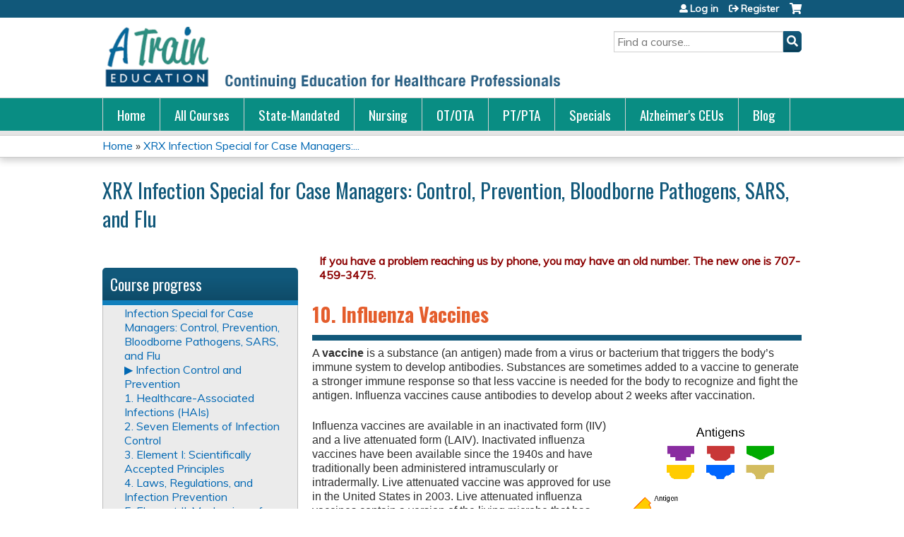

--- FILE ---
content_type: text/html; charset=utf-8
request_url: https://www.atrainceu.com/content/10-influenza-vaccines-2
body_size: 16979
content:
<!DOCTYPE html>
<!--[if IEMobile 7]><html class="iem7"  lang="en" dir="ltr"><![endif]-->
<!--[if lte IE 6]><html class="lt-ie10 lt-ie9 lt-ie8 lt-ie7"  lang="en" dir="ltr"><![endif]-->
<!--[if (IE 7)&(!IEMobile)]><html class="lt-ie10 lt-ie9 lt-ie8"  lang="en" dir="ltr"><![endif]-->
<!--[if IE 8]><html class="lt-ie10 lt-ie9"  lang="en" dir="ltr"><![endif]-->
<!--[if IE 9]><html class="lt-ie10"  lang="en" dir="ltr"><![endif]-->
<!--[if (gte IE 10)|(gt IEMobile 7)]><!--><html  lang="en" dir="ltr" prefix="content: http://purl.org/rss/1.0/modules/content/ dc: http://purl.org/dc/terms/ foaf: http://xmlns.com/foaf/0.1/ og: http://ogp.me/ns# rdfs: http://www.w3.org/2000/01/rdf-schema# sioc: http://rdfs.org/sioc/ns# sioct: http://rdfs.org/sioc/types# skos: http://www.w3.org/2004/02/skos/core# xsd: http://www.w3.org/2001/XMLSchema#"><!--<![endif]-->

<head>
  <!--[if IE]><![endif]-->
<meta charset="utf-8" />
<link rel="prev" href="/content/9-infection-control-and-prevention-2" />
<link rel="up" href="/content/infection-special-case-managers" />
<link rel="next" href="/content/11-makeup-influenza-vaccine-2019-2020-season-0" />
<link rel="shortcut icon" href="https://www.atrainceu.com/sites/default/files/favicon.ico" type="image/vnd.microsoft.icon" />
<meta name="description" content="A vaccine is a substance (an antigen) made from a virus or bacterium that triggers the body’s immune system to develop antibodies. Substances are sometimes added to a vaccine to generate a stronger immune response so that less vaccine is needed for the body to recognize and fight the antigen. Influenza vaccines cause antibodies to develop about 2 weeks after vaccination." />
<meta name="generator" content="Drupal 7 (https://www.drupal.org)" />
<link rel="canonical" href="https://www.atrainceu.com/content/10-influenza-vaccines-2" />
<link rel="shortlink" href="https://www.atrainceu.com/node/4155" />
  <title>10. Influenza Vaccines | ATrain Education</title>

      <meta name="MobileOptimized" content="width">
    <meta name="HandheldFriendly" content="true">
    <meta name="viewport" content="width=device-width">
  
  <link type="text/css" rel="stylesheet" href="https://www.atrainceu.com/sites/default/files/css/css_kShW4RPmRstZ3SpIC-ZvVGNFVAi0WEMuCnI0ZkYIaFw.css" media="all" />
<link type="text/css" rel="stylesheet" href="https://www.atrainceu.com/sites/default/files/css/css_NXti8f1KG_3PtT4IIc0U3jDor0MbcpVCy5HvGkHBurk.css" media="screen" />
<link type="text/css" rel="stylesheet" href="https://www.atrainceu.com/sites/default/files/css/css_tGTNtRAsNJmcVz4r7F6YCijbrQGDbBmziHSrRd1Stqc.css" media="all" />
<link type="text/css" rel="stylesheet" href="https://www.atrainceu.com/sites/default/files/css/css_ENac2fNOQgPjDteJH2Ht52IVGj9S9sUGAZ1eW927zqg.css" media="all" />
<link type="text/css" rel="stylesheet" href="https://www.atrainceu.com/sites/default/files/css/css_jENQOQqZCRFGZK__DTefxYiXR2RUf03k1ugj3_Vg7vk.css" media="all" />
<link type="text/css" rel="stylesheet" href="//netdna.bootstrapcdn.com/font-awesome/4.0.3/css/font-awesome.min.css" media="all" />
<link type="text/css" rel="stylesheet" href="https://www.atrainceu.com/sites/default/files/css/css_CkqKQB0dAoWpqkKvrtt2wKc3f1W2hnSKkk5Xf48rj_w.css" media="all" />
<link type="text/css" rel="stylesheet" href="https://www.atrainceu.com/sites/default/files/css/css_bxXpiLBPYIN94CVmi-0nKkweBjiYPPTsH_WorZjL_P8.css" media="all" />
<link type="text/css" rel="stylesheet" href="https://www.atrainceu.com/sites/default/files/css/css_0oyFFrbKIm0udMwbrpq1jIZqsKJCWpBl1g6tMBqwuZQ.css" media="print" />
<link type="text/css" rel="stylesheet" href="//fonts.googleapis.com/css?family=Muli:italic,regular|Oswald:300,700,regular&amp;subset=latin" media="all" />
<link type="text/css" rel="stylesheet" href="https://www.atrainceu.com/sites/default/files/cpn/global.css?t8yb79" media="all" />
  <script src="/sites/all/modules/contrib/jquery_update/replace/jquery/1.12/jquery.min.js?v=1.12.4"></script>
<script>jQuery.migrateMute=true;jQuery.migrateTrace=false;</script>
<script src="/sites/all/modules/contrib/jquery_update/replace/jquery-migrate/1/jquery-migrate.min.js?v=1"></script>
<script src="/misc/jquery-extend-3.4.0.js?v=1.12.4"></script>
<script src="/misc/jquery-html-prefilter-3.5.0-backport.js?v=1.12.4"></script>
<script src="/misc/jquery.once.js?v=1.2"></script>
<script src="/misc/drupal.js?t8yb79"></script>
<script>jQuery.extend(Drupal.settings, {"basePath":"\/","pathPrefix":"","setHasJsCookie":0,"ajaxPageState":{"theme":"ce","theme_token":"XJwqsHl0mlShgT6zn5p5QEPIEuqdt_BsJh5VTN825J8","jquery_version":"1.12","js":{"sites\/all\/modules\/contrib\/jquery_update\/replace\/jquery\/1.12\/jquery.min.js":1,"sites\/all\/modules\/contrib\/jquery_update\/replace\/jquery-migrate\/1\/jquery-migrate.min.js":1,"misc\/jquery-extend-3.4.0.js":1,"misc\/jquery-html-prefilter-3.5.0-backport.js":1,"misc\/jquery.once.js":1,"misc\/drupal.js":1,"sites\/all\/modules\/contrib\/tipsy\/javascripts\/jquery.tipsy.js":1,"sites\/all\/modules\/contrib\/tipsy\/javascripts\/tipsy.js":1,"sites\/all\/modules\/contrib\/jquery_update\/replace\/ui\/ui\/minified\/jquery.ui.core.min.js":1,"sites\/all\/modules\/contrib\/jquery_update\/replace\/ui\/ui\/minified\/jquery.ui.widget.min.js":1,"sites\/all\/modules\/contrib\/jquery_update\/replace\/ui\/external\/jquery.cookie.js":1,"sites\/all\/modules\/contrib\/jquery_update\/replace\/ui\/ui\/minified\/jquery.ui.button.min.js":1,"sites\/all\/modules\/contrib\/jquery_update\/replace\/ui\/ui\/minified\/jquery.ui.mouse.min.js":1,"sites\/all\/modules\/contrib\/jquery_update\/replace\/ui\/ui\/minified\/jquery.ui.draggable.min.js":1,"sites\/all\/modules\/contrib\/jquery_update\/replace\/ui\/ui\/minified\/jquery.ui.position.min.js":1,"misc\/ui\/jquery.ui.position-1.13.0-backport.js":1,"sites\/all\/modules\/contrib\/jquery_update\/replace\/ui\/ui\/minified\/jquery.ui.resizable.min.js":1,"sites\/all\/modules\/contrib\/jquery_update\/replace\/ui\/ui\/minified\/jquery.ui.dialog.min.js":1,"misc\/ui\/jquery.ui.dialog-1.13.0-backport.js":1,"misc\/form-single-submit.js":1,"misc\/ajax.js":1,"sites\/all\/modules\/contrib\/jquery_update\/js\/jquery_update.js":1,"sites\/all\/modules\/custom\/calendar_plus\/js\/jquery.equalheights.js":1,"sites\/all\/modules\/features\/ethosce_admin\/ethosce-admin.js":1,"sites\/all\/modules\/features\/ethosce_bi\/ethosce_bi.js":1,"sites\/all\/modules\/features\/ethosce_site\/ethosce_site.js":1,"sites\/all\/modules\/features\/ethosce_slideshow\/js\/ethosce_slideshow.js":1,"sites\/all\/modules\/custom\/upload_progress\/js\/upload_progress.js":1,"sites\/all\/modules\/contrib\/pdm\/pdm.js":1,"sites\/all\/modules\/features\/ethosce_courses\/js\/vertical_steps.js":1,"sites\/all\/modules\/features\/ethosce_courses\/js\/ethosce_courses.js":1,"sites\/all\/modules\/contrib\/google_analytics\/googleanalytics.js":1,"https:\/\/www.googletagmanager.com\/gtag\/js?id=UA-5378469-1":1,"misc\/progress.js":1,"sites\/all\/modules\/contrib\/course\/js\/nav.js":1,"https:\/\/kit.fontawesome.com\/a38c5c05f8.js":1,"sites\/all\/modules\/contrib\/mmenu\/js\/mmenu.js":1,"sites\/all\/libraries\/mmenu\/hammer\/hammer.js":1,"sites\/all\/libraries\/mmenu\/jquery.hammer\/jquery.hammer.js":1,"sites\/all\/libraries\/mmenu\/main\/src\/js\/jquery.mmenu.min.all.js":1,"sites\/all\/themes\/ce\/js\/ce.js":1,"public:\/\/cpn\/global.js":1},"css":{"modules\/system\/system.base.css":1,"modules\/system\/system.menus.css":1,"modules\/system\/system.messages.css":1,"modules\/system\/system.theme.css":1,"sites\/all\/modules\/contrib\/tipsy\/stylesheets\/tipsy.css":1,"misc\/ui\/jquery.ui.core.css":1,"misc\/ui\/jquery.ui.theme.css":1,"misc\/ui\/jquery.ui.button.css":1,"misc\/ui\/jquery.ui.resizable.css":1,"misc\/ui\/jquery.ui.dialog.css":1,"modules\/book\/book.css":1,"sites\/all\/modules\/contrib\/calendar\/css\/calendar_multiday.css":1,"sites\/all\/modules\/custom\/calendar_plus\/css\/calendar_plus.css":1,"modules\/comment\/comment.css":1,"sites\/all\/modules\/features\/ethosce_admin\/ethosce-admin.css":1,"sites\/all\/modules\/features\/ethosce_bi\/ethosce_bi.css":1,"sites\/all\/modules\/features\/ethosce_warpwire\/ethosce_warpwire.css":1,"modules\/field\/theme\/field.css":1,"modules\/node\/node.css":1,"modules\/poll\/poll.css":1,"sites\/all\/modules\/contrib\/quiz\/quiz.css":1,"sites\/all\/modules\/contrib\/ubercart\/uc_order\/uc_order.css":1,"sites\/all\/modules\/contrib\/ubercart\/uc_product\/uc_product.css":1,"sites\/all\/modules\/contrib\/ubercart\/uc_store\/uc_store.css":1,"modules\/user\/user.css":1,"sites\/all\/modules\/contrib\/views\/css\/views.css":1,"sites\/all\/modules\/contrib\/media\/modules\/media_wysiwyg\/css\/media_wysiwyg.base.css":1,"sites\/all\/modules\/contrib\/ctools\/css\/ctools.css":1,"\/\/netdna.bootstrapcdn.com\/font-awesome\/4.0.3\/css\/font-awesome.min.css":1,"sites\/all\/modules\/contrib\/panels\/css\/panels.css":1,"sites\/all\/modules\/contrib\/pdm\/pdm.css":1,"sites\/all\/modules\/contrib\/views_tooltip\/views_tooltip.css":1,"sites\/all\/modules\/contrib\/course\/css\/nav.css":1,"sites\/all\/modules\/contrib\/navbar_extras\/modules\/navbar_shiny\/css\/navbar_shiny.css":1,"sites\/all\/libraries\/mmenu\/main\/src\/css\/jquery.mmenu.all.css":1,"sites\/all\/libraries\/mmenu\/icomoon\/icomoon.css":1,"sites\/all\/modules\/contrib\/mmenu\/themes\/mm-basic\/styles\/mm-basic.css":1,"sites\/all\/themes\/ethosce_base\/system.menus.css":1,"sites\/all\/themes\/ethosce_base\/css\/normalize.css":1,"sites\/all\/themes\/ethosce_base\/css\/wireframes.css":1,"sites\/all\/themes\/ethosce_base\/css\/layouts\/responsive-sidebars.css":1,"sites\/all\/themes\/ethosce_base\/css\/page-backgrounds.css":1,"sites\/all\/themes\/ethosce_base\/css\/tabs.css":1,"sites\/all\/themes\/ethosce_base\/css\/pages.css":1,"sites\/all\/themes\/ethosce_base\/css\/blocks.css":1,"sites\/all\/themes\/ethosce_base\/css\/navigation.css":1,"sites\/all\/themes\/ethosce_base\/css\/views-styles.css":1,"sites\/all\/themes\/ethosce_base\/css\/nodes.css":1,"sites\/all\/themes\/ethosce_base\/css\/comments.css":1,"sites\/all\/themes\/ethosce_base\/css\/forms.css":1,"sites\/all\/themes\/ethosce_base\/css\/fields.css":1,"sites\/all\/themes\/ethosce_base\/css\/print.css":1,"sites\/all\/themes\/ce\/css\/ce.css":1,"sites\/all\/themes\/ce\/css\/ce-media-queries.css":1,"sites\/all\/themes\/ce\/css\/ce-print.css":1,"\/\/fonts.googleapis.com\/css?family=Muli:italic,regular|Oswald:300,700,regular\u0026subset=latin":1,"cpn_global":1}},"uid":0,"warpwire":{"warpwire_url":"https:\/\/e1fd7b9f1869.warpwire.com\/","warpwire_module_path":"sites\/all\/modules\/custom\/warpwire","warpwire_share_default":1,"warpwire_title_default":1,"warpwire_autoplay_default":0,"warpwire_cc_load_policy_default":0,"warpwire_secure_portal_default":1},"tipsy":{"custom_selectors":[{"selector":".tipsy","options":{"fade":1,"gravity":"w","delayIn":0,"delayOut":0,"trigger":"hover","opacity":"0.8","offset":0,"html":0,"tooltip_content":{"source":"attribute","selector":"title"}}},{"selector":".views-tooltip","options":{"fade":1,"gravity":"autoNS","delayIn":0,"delayOut":0,"trigger":"hover","opacity":"0.8","offset":0,"html":1,"tooltip_content":{"source":"attribute","selector":"tooltip-content"}}}]},"mmenu":{"mmenu_left":{"enabled":"1","title":"Left menu","name":"mmenu_left","blocks":[{"module_delta":"ethosce_search|ethosce_search","menu_parameters":{"min_depth":"1"},"title":"\u003Cnone\u003E","collapsed":"0","wrap":"1","module":"ethosce_search","delta":"ethosce_search"},{"module_delta":"system|main-menu","menu_parameters":{"min_depth":"1"},"title":"\u003Cnone\u003E","collapsed":"0","wrap":"1","module":"system","delta":"main-menu"},{"module_delta":"local_tasks_blocks|menu_local_tasks","menu_parameters":{"min_depth":"1"},"title":"\u003Cnone\u003E","collapsed":"0","wrap":"1","module":"local_tasks_blocks","delta":"menu_local_tasks"}],"options":{"classes":"mm-basic","effects":[],"slidingSubmenus":true,"clickOpen":{"open":true,"selector":"#ethosce-mmenu-toggle"},"counters":{"add":true,"update":true},"dragOpen":{"open":true,"pageNode":"body","threshold":100,"maxStartPos":50},"footer":{"add":false,"content":"","title":"Copyright \u00a92017","update":true},"header":{"add":false,"content":"","title":"Site-Install","update":true},"labels":{"collapse":false},"offCanvas":{"enabled":true,"modal":false,"moveBackground":true,"position":"left","zposition":"front"},"searchfield":{"add":false,"addTo":"menu","search":false,"placeholder":"Search","noResults":"No results found.","showLinksOnly":true}},"configurations":{"clone":false,"preventTabbing":false,"panelNodetype":"div, ul, ol","transitionDuration":400,"classNames":{"label":"Label","panel":"Panel","selected":"Selected","buttonbars":{"buttonbar":"anchors"},"counters":{"counter":"Counter"},"fixedElements":{"fixedTop":"FixedTop","fixedBottom":"FixedBottom"},"footer":{"panelFooter":"Footer"},"header":{"panelHeader":"Header","panelNext":"Next","panelPrev":"Prev"},"labels":{"collapsed":"Collapsed"},"toggles":{"toggle":"Toggle","check":"Check"}},"dragOpen":{"width":{"perc":0.8,"min":140,"max":440},"height":{"perc":0.8,"min":140,"max":880}},"offCanvas":{"menuInjectMethod":"prepend","menuWrapperSelector":"body","pageNodetype":"div","pageSelector":"body \u003E div"}},"custom":[],"position":"left"}},"googleanalytics":{"account":["UA-5378469-1"],"trackOutbound":1,"trackMailto":1,"trackDownload":1,"trackDownloadExtensions":"7z|aac|arc|arj|asf|asx|avi|bin|csv|doc(x|m)?|dot(x|m)?|exe|flv|gif|gz|gzip|hqx|jar|jpe?g|js|mp(2|3|4|e?g)|mov(ie)?|msi|msp|pdf|phps|png|ppt(x|m)?|pot(x|m)?|pps(x|m)?|ppam|sld(x|m)?|thmx|qtm?|ra(m|r)?|sea|sit|tar|tgz|torrent|txt|wav|wma|wmv|wpd|xls(x|m|b)?|xlt(x|m)|xlam|xml|z|zip"},"currentPath":"node\/4155","currentPathIsAdmin":false,"urlIsAjaxTrusted":{"\/search":true}});</script>
<script src="/sites/all/modules/contrib/tipsy/javascripts/jquery.tipsy.js?v=0.1.7"></script>
<script src="/sites/all/modules/contrib/tipsy/javascripts/tipsy.js?v=0.1.7"></script>
<script src="/sites/all/modules/contrib/jquery_update/replace/ui/ui/minified/jquery.ui.core.min.js?v=1.10.2"></script>
<script src="/sites/all/modules/contrib/jquery_update/replace/ui/ui/minified/jquery.ui.widget.min.js?v=1.10.2"></script>
<script src="/sites/all/modules/contrib/jquery_update/replace/ui/external/jquery.cookie.js?v=67fb34f6a866c40d0570"></script>
<script src="/sites/all/modules/contrib/jquery_update/replace/ui/ui/minified/jquery.ui.button.min.js?v=1.10.2"></script>
<script src="/sites/all/modules/contrib/jquery_update/replace/ui/ui/minified/jquery.ui.mouse.min.js?v=1.10.2"></script>
<script src="/sites/all/modules/contrib/jquery_update/replace/ui/ui/minified/jquery.ui.draggable.min.js?v=1.10.2"></script>
<script src="/sites/all/modules/contrib/jquery_update/replace/ui/ui/minified/jquery.ui.position.min.js?v=1.10.2"></script>
<script src="/misc/ui/jquery.ui.position-1.13.0-backport.js?v=1.10.2"></script>
<script src="/sites/all/modules/contrib/jquery_update/replace/ui/ui/minified/jquery.ui.resizable.min.js?v=1.10.2"></script>
<script src="/sites/all/modules/contrib/jquery_update/replace/ui/ui/minified/jquery.ui.dialog.min.js?v=1.10.2"></script>
<script src="/misc/ui/jquery.ui.dialog-1.13.0-backport.js?v=1.10.2"></script>
<script src="/misc/form-single-submit.js?v=7.102.1"></script>
<script src="/misc/ajax.js?v=7.102.1"></script>
<script src="/sites/all/modules/contrib/jquery_update/js/jquery_update.js?v=0.0.1"></script>
<script src="/sites/all/modules/custom/calendar_plus/js/jquery.equalheights.js?t8yb79"></script>
<script src="/sites/all/modules/features/ethosce_admin/ethosce-admin.js?t8yb79"></script>
<script src="/sites/all/modules/features/ethosce_bi/ethosce_bi.js?t8yb79"></script>
<script src="/sites/all/modules/features/ethosce_site/ethosce_site.js?t8yb79"></script>
<script src="/sites/all/modules/features/ethosce_slideshow/js/ethosce_slideshow.js?t8yb79"></script>
<script src="/sites/all/modules/custom/upload_progress/js/upload_progress.js?t8yb79"></script>
<script src="/sites/all/modules/contrib/pdm/pdm.js?t8yb79"></script>
<script src="/sites/all/modules/features/ethosce_courses/js/vertical_steps.js?t8yb79"></script>
<script src="/sites/all/modules/features/ethosce_courses/js/ethosce_courses.js?t8yb79"></script>
<script src="/sites/all/modules/contrib/google_analytics/googleanalytics.js?t8yb79"></script>
<script async="async" src="https://www.googletagmanager.com/gtag/js?id=UA-5378469-1"></script>
<script>window.dataLayer = window.dataLayer || [];function gtag(){dataLayer.push(arguments)};gtag("js", new Date());gtag("config", "UA-5378469-1", {"groups":"default","anonymize_ip":true});</script>
<script src="/misc/progress.js?v=7.102.1"></script>
<script src="/sites/all/modules/contrib/course/js/nav.js?t8yb79"></script>
<script src="https://kit.fontawesome.com/a38c5c05f8.js"></script>
<script src="/sites/all/modules/contrib/mmenu/js/mmenu.js?t8yb79"></script>
<script src="/sites/all/libraries/mmenu/hammer/hammer.js?t8yb79"></script>
<script src="/sites/all/libraries/mmenu/jquery.hammer/jquery.hammer.js?t8yb79"></script>
<script src="/sites/all/libraries/mmenu/main/src/js/jquery.mmenu.min.all.js?t8yb79"></script>
<script src="/sites/all/themes/ce/js/ce.js?t8yb79"></script>
<script src="/sites/default/files/cpn/global.js?t8yb79"></script>
      <!--[if lt IE 9]>
    <script src="/sites/all/themes/zen/js/html5-respond.js"></script>
    <![endif]-->
  </head>
<body class="html not-front not-logged-in page-node page-node- page-node-4155 node-type-book section-content title-length-small title-length-35 not-homepage  no-tabs no-course-image  course-4109 course-enduring one-sidebar sidebar-first course-sidebar no-search-sidebar no-og-context no-uc-cart not-admin-theme user-non-sso" >
  <div id="wrapper">
    <div id="page-wrapper">
              <p id="skip-link">
          <a href="#main-content" class="element-invisible element-focusable">Jump to content</a>
        </p>
                  
<div id="header-wrapper">
  <header id="header">
    <div id="header-inner" class="clearfix">
              <a href="/" title="Home" rel="home" id="logo"><img src="https://www.atrainceu.com/sites/default/files/atrain-logo-with-tagline.png" alt="Home" /></a>
      
              <div id="name-and-slogan">
                      <h1 id="site-name">
              <a href="/" title="Home" rel="home"><span>ATrain Education</span></a>
            </h1>
          
                  </div><!-- /#name-and-slogan -->
            <div id="header-right">
          <div class="header__region region region-header">
    <div id="block-ethosce-search-ethosce-search" class="block block-ethosce-search first odd">

    
  <div class="content">
    <form action="/search" method="post" id="ethosce-search-form" accept-charset="UTF-8"><div><div class="container-inline form-wrapper" id="edit-ethosce-search"><div class="form-item form-type-textfield form-item-text">
  <div class="field-label"><label  class="element-invisible" for="edit-text">Search</label> </div>
 <input placeholder="Find a course..." type="text" id="edit-text" name="text" value="" size="20" maxlength="128" class="form-text" />
</div>
<input type="submit" id="edit-submit" name="op" value="Search" class="form-submit" /></div><input type="hidden" name="form_build_id" value="form-N5BElG7BfvPefl4ONyGVN9kQ2lyX-ol1M7HpITbf-o0" />
<input type="hidden" name="form_id" value="ethosce_search_form" />
</div></form>  </div>
</div>
<div id="ethosce-user-links-wrapper" class="clearfix">
  <div id="ethosce-mmenu-toggle">Open menu</div>  <div id="uc-cart-link"><a href="/user/login?destination=node/4155" class="no-items" data-count="0"><span>Cart</span></a></div>  <div id="block-system-user-menu" class="block block-system block-menu last even" role="navigation">
    <div class="content">
      <ul class="menu"><li class="menu__item is-leaf first leaf"><a href="/user/login?destination=node/4155" class="menu__link">Log in</a></li>
<li class="menu__item is-leaf last leaf"><a href="/user/register?destination=node/4155" class="menu__link">Register</a></li>
</ul>    </div>
  </div>
  </div>
  </div>
      </div>
    </div><!--/#header-inner-->
  </header>

  <div id="navigation-outer">
    <div id="navigation">
      <div id="topnav-inner">
                  <nav id="main-menu">
            <ul class="menu"><li class="menu__item is-leaf first leaf"><a href="/" title="Continuing education, continuing competency, and professional development courses for healthcare professionals." class="menu__link">Home</a></li>
<li class="menu__item is-leaf leaf"><a href="/content/all-ceu-courses-atrain-education" title="List of all continuing education and continuing competency courses available on the ATrain Education website." class="menu__link">All Courses</a></li>
<li class="menu__item is-leaf leaf"><a href="/content/state-mandated-courses-atrain-education" title="State required courses approved or accredited by individual state agencies." class="menu__link">State-Mandated</a></li>
<li class="menu__item is-leaf leaf"><a href="/content/nursing-ceu-courses-atrain-education" title="Accredited/approved CEU courses from ATrain Education for nurses, nurse practitioners, and other nursing professionals throughout the United States," class="menu__link">Nursing</a></li>
<li class="menu__item is-leaf leaf"><a href="/content/occupational-therapy-and-occupational-therapy-assistant-ceu-courses-atrain-education" title="AOTA approved CEU / professional development courses from ATrain Education for Occupational Therapists and Certified Occupational Therapy Assistants." class="menu__link">OT/OTA</a></li>
<li class="menu__item is-leaf leaf"><a href="/content/physical-therapy-ceu-courses-atrain-education" title="Accredited / approved CEU / professional development courses from ATrain Education for physical therapists and physical therapy assistants." class="menu__link">PT/PTA</a></li>
<li class="menu__item is-leaf leaf"><a href="/content/special-offers-atrain-education" title="Special offers and discounts on some of ATrain Education&#039;s favorite CEU courses." class="menu__link">Specials</a></li>
<li class="menu__item is-leaf leaf"><a href="/content/alzheimers-and-dementia-courses-atrain-education" title="Alzheimer&#039;s and Dementia Continuing Education Courses from ATrain Education" class="menu__link">Alzheimer&#039;s CEUs</a></li>
<li class="menu__item is-leaf last leaf"><a href="https://www.atrainceu.com/content/atrain-blog" title="" class="menu__link">Blog</a></li>
</ul>          </nav>
        
      </div><!--/#topnav-inner-->
    </div><!-- /#navigation -->

          <div id="crumbs">
        <div id="crumbs-inner" class="clearfix">
          <div id="breadcrumb-container">
            <h2 class="element-invisible">You are here</h2><div class="breadcrumb"><a href="/">Home</a> » <a href="/content/282-infection-special-case-managers">XRX Infection Special for Case Managers:...</a></div>          </div>
        </div>
      </div>
      </div><!-- /#navigation-outer -->


      <div id="title-container">
      <div id="title-container-inner" class="clearfix">
                  <h3 id="parent-course-title">XRX Infection Special for Case Managers: Control, Prevention, Bloodborne Pathogens, SARS, and Flu</h3>
                                  <h1 class="title" id="page-title">Infection Special for Case Managers</h1>
                      </div>
    </div>
  
</div><!--/#header-wrapper-->

<div id="page">
  <div id="main-wrapper">
    <div id="main">
      <div class="course-nav-return-menu-wrapper"><div class="item-list"><ul class="course-nav-return-menu"><li class="first last"><a href="/content/282-infection-special-case-managers" id="course-nav-return-link">Return to Course Home</a></li>
</ul></div></div>
            <div id="content" class="column" role="main">
                        <a id="main-content"></a>
                <div id="content-area">
                    <div class="course-flow-body-title clearfix"><span class="course-book-title">Infection Special for Case Managers</span><span class="course-title-info">Page 43 of 46</span></div><h2 class="course-subtitle">10. Influenza Vaccines</h2>                    


<article class="node-4155 node node-book view-mode-full clearfix" about="/content/10-influenza-vaccines-2" typeof="sioc:Item foaf:Document">

      <header>
                  <span property="dc:title" content="10. Influenza Vaccines" class="rdf-meta element-hidden"></span><span property="sioc:num_replies" content="0" datatype="xsd:integer" class="rdf-meta element-hidden"></span>
      
          </header>
  
  <div class="field field-name-body field-type-text-with-summary field-label-hidden"><div class="field-items"><div class="field-item even" property="content:encoded"><div id="atrain-book-page-content">
<p>A <strong>vaccine</strong> is a substance (an antigen) made from a virus or bacterium that triggers the body’s immune system to develop antibodies. Substances are sometimes added to a vaccine to generate a stronger immune response so that less vaccine is needed for the body to recognize and fight the antigen. Influenza vaccines cause antibodies to develop about 2 weeks after vaccination.</p><div class="figure-right w250"><p class="half-size-type no-bottom-margin"> </p><p><img alt="schematic diagram of antibody and antigens" title="Antibody and Antigens" style="height: 345px; width: 250px;" class="media-element file-wysiwyg" data-delta="1" typeof="foaf:Image" src="https://www.atrainceu.com/sites/default/files/antibody-and-antigens.png" width="250" height="345" /></p><p class="source">Schematic diagram of an antibody and antigens. Source: Wikimedia Commons.</p></div><p>Influenza vaccines are available in an inactivated form (IIV) and a live attenuated form (LAIV). Inactivated influenza vaccines have been available since the 1940s and have traditionally been administered intramuscularly or intradermally. Live attenuated vaccine was approved for use in the United States in 2003. Live attenuated influenza vaccines contain a version of the living microbe that has been weakened in the lab so it cannot cause disease.</p><p>Inactivated vaccines are produced by killing the disease-causing microbe in a virus or bacteria with chemicals, heat, or radiation. Inactivated vaccines are more stable and safer than live vaccines because the dead microbes cannot mutate back to their disease-causing state. However, most inactivated vaccines stimulate a weaker immune system response than do live vaccines (NAIAD, 2019b).</p><table><thead><tr><th colspan="2"><p>Influenza Vaccine Key Points</p></th></tr></thead><tbody><tr><th><p>Inactivated influenza vaccine (IIV)</p></th><td><ul><li>Trivalent, quadrivalent</li><li>Available since the 1940s</li><li>Intramuscular or intradermal</li></ul></td></tr><tr><th><p>Live attenuated vaccine (LAIV)</p></th><td><ul><li>Quadrivalent</li><li>Intranasal</li></ul></td></tr></tbody></table><h3>Influenza Vaccine Production Technologies</h3><p>In late February to early March—well before the new flu season begins—an FDA advisory committee reviews data about which flu viruses have caused disease in the past year, how the viruses are changing, and disease trends, so they can recommend the three or four flu strains to include in the trivalent and quadrivalent influenza vaccines for the United States in the upcoming flu season (FDA, 2019a). There are three different influenza vaccine production technologies approved by the FDA:</p><ul><li>Egg-based flu vaccine</li><li>Cell-based flu vaccine</li><li>Recombinant flu vaccine (2018c)</li></ul><p>The most common way that flu vaccines are made is using an <em>egg-based</em> manufacturing process that has been used for more than 70 years. Egg-based vaccine manufacturing is used to make both inactivated (killed) vaccine used in the flu shot and live attenuated (weakened) vaccine used in the nasal spray flu vaccine (NIAID, 2019a).</p><p><em>Cell-based</em> production of flu vaccines was approved by the FDA in 2012. Until recently, this production process began with egg-grown CVVs (candidate vaccine viruses). However, on August 31, 2016, the FDA issued an approval for <strong>Seqirus</strong>, the sole FDA-approved cell-based flu vaccine manufacturer in the United States, to use CVVs that are grown in animal cells. Cell culture technology has the potential for a faster start-up of the flu vaccine manufacturing process (NIAID, 2019b).</p><p><em>Recombinant technology</em> for flu vaccines was approved for the U.S. market in 2013. It does not require an egg-grown vaccine virus and can be produced in a shorter amount of time than either egg-grown or cell-grown vaccine viruses.</p><p>Manufacturers using recombinant technology isolate a certain gene (the hemagglutinin or HA gene) from a naturally occurring (wild type) recommended vaccine virus. This HA gene is combined with portions of another virus that grows well in insect cells. It is then mixed with insect cells and allowed to replicate. The flu HA protein is then harvested from these cells and purified. Currently, recombinant flu vaccine is the only 100% egg-free vaccine on the U.S. market (CDC, 2018c).</p><p>The only influenza vaccine produced using recombinant technology is <strong>Flublok Quadrivalent</strong>. It has been licensed by the FDA for use in adults 18 years and older (CDC, 2018).</p><h3>Trivalent Inactivated Vaccines (IIV3)</h3><p>For years, flu vaccines were designed to protect against three different flu viruses (trivalent vaccines). Standard dose trivalent vaccines include an influenza A (H1N1) virus, an influenza A (H3N2) virus and one influenza B virus. Because there are two distinct lineages of influenza B viruses—Victoria and Yamagata—immunization against a single influenza B virus provides only limited cross protection against strains in the other lineage.</p><p>The standard dose trivalent shot (IIV3), is manufactured using virus grown in eggs. This shot (Afluria) can be given either with a needle (for people aged 5 years and older) or with a jet injector (or people aged 18 through 64 years only) (CDC, 2019p).</p><p>A three-component (trivalent) inactivated flu vaccine called Fluzone High-Dose is licensed specifically for people 65 years and older. Fluzone High-Dose contains four times the antigen of standard-dose inactivated influenza vaccines. The higher dose of antigen in the vaccine is intended to give older people a better immune response, and therefore, better protection against flu (CDC, 2019e).</p><p>The high-dose vaccine has been approved for use in the United States since 2009. Results of a clinical trial of more than 30,000 participants showed that adults 65 years and older who received the high-dose vaccine had 24% fewer influenza infections compared to those who received the standard dose flu vaccine (CDC, 2019m).</p><div class="text-box"><p class="box-head">Fluzone</p><p>Fluzone, Fluzone High-Dose, Fluzone Intradermal Quadrivalent, and Fluzone Quadrivalent are all injectable vaccines. The intradermal flu vaccine is a shot that is injected into the skin instead of the muscle. The intradermal shot uses a much smaller needle than the regular flu shot, and it requires less antigen to be as effective as the regular flu shot. It may be used in adults 18 to 64 years of age.</p><p class="last source">Source: FDA, 2019b.</p></div><p>A trivalent flu shot made with adjuvant (<strong>Fluad</strong>) is approved for people 65 years and older. An adjuvant is an ingredient added to a vaccine to create a stronger immune response. The vaccine, FLUAD (allV3), was licensed in November 2015 and became available during the 2016–2017 flu season. It contains MF59 adjuvant, an oil-in-water emulsion of squalene oil. FLUAD is the first seasonal flu vaccine with adjuvant marketed in the United States. Squalene, a naturally occurring substance found in humans, animals, and plants, is highly purified for the vaccine manufacturing process (CDC, 2019b).</p><h3>Quadrivalent Vaccines</h3><p>The quadrivalent flu vaccine is designed to protect against four different flu viruses: two influenza A viruses and two influenza B viruses. Adding another B virus to the vaccine aims to give broader protection against circulating flu viruses (CDC, 2019n).</p><p>Standard-dose quadrivalent flu shots are manufactured using virus grown in eggs. These include Afluria Quadrivalent, Fluarix Quadrivalent, FluLaval Quadrivalent, and Fluzone Quadrivalent. Different flu shots are approved for different age groups. There is a quadrivalent flu shot that can be given to children as young as 6 months of age. Other quadrivalent flu shots are approved for people 3 years and older (CDC, 2019n).</p><p>Most flu shots are given in the arm muscle with a needle. One quadrivalent flu shot (Afluria Quadrivalent) can be given either with a needle (for people aged 5 years and older) or with a jet injector (for people aged 18 through 64 years only) (CDC, 2019b).</p><p>A quadrivalent cell-based flu shot (Flucelvax Quadrivalent) containing virus grown in cell culture, is approved for people 4 years and older. A recombinant quadrivalent flu shot (Flublok Quadrivalent) is approved for people 18 years and older (CDC, 2019).</p><p>For more information on approved flu vaccines for the 2019–2020 flu season, as well as age indications for each vaccine, please see CDC’s Table, <em>U.S. Influenza Vaccine Products for the 2019–2020) Season.</em><br />https://www.cdc.gov/flu/professionals/vaccines.htm</p>
<div class="text-box"><p class="box-head">2018 Flublok Recombinant Influenza Vaccine (RIV4)</p><p>In 2013 the U.S. Food and Drug Administration (FDA) announced its approval of Flublok, a trivalent inactivated influenza vaccine for the prevention of seasonal influenza in people 18 years and older. Flublok’s manufacturing process has the potential for faster startup of vaccine manufacturing, which can be useful in the event of a pandemic or vaccine supply shortage, mainly because it is not dependent on an egg supply or limited by the selection of vaccine viruses that are adapted for growth in eggs. Also, this vaccine is suitable for vaccinating people with egg allergies because it is not made using eggs.</p><p class="last">Flublok Quadrivalent (RIV4) is available for the 2019–2020 influenza season. RIV4 is indicated for persons aged ≥18 years. RIV4 is manufactured without the use of influenza viruses; therefore, similarly to IIVs, no shedding of vaccine virus will occur. RIV4 is produced without the use of eggs, and thus is egg-free. No preference is expressed for RIV4 versus IIVs within specified indications. RIV4 is administered by intramuscular injection (Grohskopf et al., 2018), CDC, 2019o).</p>
</div>
<h3>Live Attenuated Influenza Vaccine (LAIV)</h3><p>Live attenuated influenza vaccine (LAIV) was approved for use in the United States in 2003. LAIV contains the same influenza viruses as inactivated influenza vaccines. It does not contain thimerosal or any other preservative.</p><p>LAIV is provided in a single-dose sprayer unit; half of the dose is sprayed into each nostril. The nasal spray flu vaccine contains attenuated (weakened) live viruses that will not cause influenza illness. The weakened viruses are cold-adapted, which means they are designed to only multiply at the cooler temperatures found within the nose. The viruses cannot infect the lungs or other areas where warmer temperatures exist.</p><p>During previous flu seasons (2016–2017 and 2017–2018), the Advisory Committee on Immunization Practices (ACIP) recommended that LAIV4 <strong>not</strong> be used because of concerns about low effectiveness against influenza A(H1N1)pdm09-like viruses circulating in the United States during the 2013–2014 and 2015–2016 seasons (Grohskopf et al., 2018).</p><p>For the 2019–2020 flu season, ACIP recommends any influenza vaccine that is appropriate for the recipient’s age and health status, including inactivated influenza vaccine (IIV), recombinant influenza vaccine (RIV), or live attenuated nasal spray influenza vaccine (LAIV4), with no preference expressed for any one vaccine over another (CDC, 2019l).</p><p>The nasal spray is approved for use in non-pregnant individuals, 2 years through 49 years of age. People with some medical conditions should not receive the nasal spray flu vaccine (CDC, 2019l). <a href="https://www.cdc.gov/flu/about/qa/nasalspray.htm" target="_blank">For more information, click here.</a></p><h3>Immunity</h3><p>Immunity following administration of inactivated influenza vaccine is less than 1 year, due to waning of vaccine-induced antibodies and antigenic drift of circulating influenza viruses. Influenza vaccine efficacy varies by the similarity of the vaccine strain to circulating strains and the age and health of the recipient.</p><p>CDC conducts studies each year to determine how well the influenza vaccine protects against flu illness. While vaccine effectiveness (VE) can vary, recent studies show that flu vaccination reduces the risk of flu illness by between 40% and 60% among the overall population during seasons when most circulating flu viruses are well-matched to the flu vaccine. In general, current flu vaccines tend to work better against influenza B and influenza A(H1N1) viruses and offer lower protection against influenza A(H3N2) viruses (CDC, 2018f).</p><p>Antibody against one influenza virus type or subtype confers limited or no protection against another type or subtype. Frequent emergence of antigenic variants through antigenic drift is the virologic basis for seasonal epidemics and necessitates consideration for adjustment of vaccine viruses each season (Grohskopf et al., 2018).</p><h3>Pregnant Women and Neonates</h3><p>Both ACIP and the American College of Obstetricians and Gynecologists (ACOG) recommend that women who are or will be pregnant during influenza season receive an <em>inactivated </em>influenza vaccine<strong> </strong>as soon as it is available. Because pregnant women are at high risk of serious flu complications,<strong> CDC recommends influenza vaccination during any trimester of pregnancy </strong>(CDC, 2019c).</p><p>Influenza is more likely to cause severe illness in pregnant women than in women who are not pregnant, particularly during the second and third trimesters. Changes in the immune system, heart, and lungs during pregnancy make pregnant women (and women up to 2 weeks postpartum) more prone to severe illness from flu, including illness resulting in hospitalization. Flu also may be harmful for a pregnant woman’s developing baby. A common flu symptom is fever, which may be associated with neural tube defects and other adverse outcomes for a developing baby (CDC, 2019c).</p><p>Numerous studies have shown that flu vaccination protects pregnant women during and after pregnancy and also protects babies from flu infection for several months after birth, before the child is old enough to be vaccinated (the mother passes antibodies on to the developing baby during her pregnancy) (CDC, 2019c).</p><p>Millions of flu vaccines have been given for decades, including to pregnant women. Numerous studies, including clinical trials and observational studies, and data from vaccine safety monitoring systems have demonstrated consistently the safety of influenza vaccination during pregnancy (CDC, 2019c).</p><h3>Immunocompromised People</h3><p>Immunocompromised states include a wide range of conditions. ACIP recommends that LAIV4 <strong>not</strong> be used for immunocompromised persons because of the uncertain but biologically plausible risk for disease attributable to the vaccine virus. In addition to potential safety issues, immune response to live or inactivated vaccines might be blunted in some clinical situations, such as for persons with congenital immune deficiencies, persons receiving cancer chemotherapy, and persons receiving immunosuppressive medications (Grohskopf et al., 2019).</p><p>The Infectious Diseases Society of America (IDSA) has published guidance for the selection and timing of vaccines for persons with specific immunocompromising conditions, including congenital immune disorders, stem cell and solid organ transplant, anatomic and functional asplenia, and therapeutic drug-induced immunosuppression, as well as for persons with cochlear implants or other conditions leading to persistent cerebrospinal fluid-oropharyngeal communication. Given the lack of safety data for LAIV in most of these populations, and the availability of alternative vaccines, IIV or RIV4 should be used instead of LAIV for these persons (Grohskopf et al., 2019).</p><h3>High-Risk Households</h3><p>Efforts should be made to vaccinate household and other close contacts of high-risk people. These include healthcare personnel, employees of long-term care facilities, and household contacts of high-risk people. These individuals may be younger and healthier and more likely to be protected from illness than are older adults. All healthcare providers should receive annual inactivated influenza vaccine (CDC, 2019, 2015PB).</p><p>Groups to be targeted include physicians, nurses, and other personnel in hospitals and outpatient settings who have contact with high-risk patients in all age groups, and providers of home care to high-risk people (CDC, 2019, 2015PB).</p><h3>Older Adults</h3><p>Because of the vulnerability of older adults to severe influenza illness, hospitalization, and death, efficacy and effectiveness of influenza vaccines among older adults is an area of active research. Recent comparative studies of vaccine efficacy/effectiveness against laboratory-confirmed influenza outcomes among older adults have focused on HD-IIV3 (Fluzone High-Dose), RIV4 (Flublok Quadrivalent), and aIIV3 (Fluad). Each of these three vaccines has been studied in comparison to a standard dose, unadjuvanted IIV  (Grohskopf et al., 2019).</p><p>Although HD-IIV3 has been the most extensively studied, and evidence has accumulated for its superior efficacy and effectiveness compared with SD-IIV3 in this population, no preference is expressed for any one vaccine type. Vaccination should not be delayed if a specific product is not readily available. For persons aged ≥65 years, any age-appropriate IIV formulation (standard-dose or high-dose, trivalent or quadrivalent, unadjuvanted or adjuvanted) or RIV4 are acceptable options (Grohskopf et al., 2019).</p>

<div class="top-margin-2" style="clear:both"><a class="book-nav-button left" href="/node/4154">Back</a> <a class="book-nav-button right" href="/node/4156">Next</a></div>

</div></div></div></div>
  
  
</article>
                  </div>
              </div><!-- /#content -->

      
              <aside class="sidebars">
            <div class="region region-course-sidebar">
    <div id="block-course-outline" class="block block-course first last odd">

    <h3 class="block__title block-title">Course outline</h3>
  
  <div class="content">
    <div id="course-outline"><h3 class="main-header">Course progress</h3><div class="course-outline-contents"><div class="item-list"><ul class="course-outline-list"><li id="794" class="first"><div class="item-header clearfix"><div class="progress"><span><em>Not started</em></span></div><h5>Infection Special for Case Managers (46 pages)</h5><a href="" class="twirly" aria-controls="details-794" aria-expanded="true"><span>Open/Close details</span></a></div><div id="details-794" class="item-details clearfix" aria-hidden="false"><ul class="details clearfix"><li class="status-required optional">Optional</li></ul></div><ul class="menu"><li class="menu__item is-leaf first leaf"><a href="/content/282-infection-special-case-managers-course-intro" class="menu__link">Infection Special for Case Managers: Control, Prevention, Bloodborne Pathogens, SARS, and Flu</a></li>
<li class="menu__item is-leaf leaf"><a href="/content/%E2%96%B6%EF%B8%8E-infection-control-and-prevention-0" class="menu__link">▶︎ Infection Control and Prevention</a></li>
<li class="menu__item is-leaf leaf"><a href="/content/1-healthcare-associated-infections-hais-2" class="menu__link">1. Healthcare-Associated Infections (HAIs)</a></li>
<li class="menu__item is-leaf leaf"><a href="/content/2-seven-elements-infection-control-2" class="menu__link">2. Seven Elements of Infection Control</a></li>
<li class="menu__item is-leaf leaf"><a href="/content/3-element-i-scientifically-accepted-principles-1" class="menu__link">3. Element I: Scientifically Accepted Principles</a></li>
<li class="menu__item is-leaf leaf"><a href="/content/4-laws-regulations-and-infection-prevention-1" class="menu__link">4. Laws, Regulations, and Infection Prevention</a></li>
<li class="menu__item is-leaf leaf"><a href="/content/5-element-ii-mechanism-transmission-1" class="menu__link">5. Element II: Mechanism of Transmission</a></li>
<li class="menu__item is-leaf leaf"><a href="/content/6-element-iii-engineering-and-work-practice-controls-1" class="menu__link">6. Element III: Engineering and Work Practice Controls</a></li>
<li class="menu__item is-leaf leaf"><a href="/content/7-element-iv-personal-protective-equipment-1" class="menu__link">7. Element IV: Personal Protective Equipment</a></li>
<li class="menu__item is-leaf leaf"><a href="/content/8-element-v-cleaning-disinfection-and-sterilization-1" class="menu__link">8. Element V: Cleaning, Disinfection, and Sterilization</a></li>
<li class="menu__item is-leaf leaf"><a href="/content/9-element-vi-protecting-healthcare-workers-1" class="menu__link">9. Element VI: Protecting Healthcare Workers</a></li>
<li class="menu__item is-leaf leaf"><a href="/content/10-element-vii-addressing-sepsis-1" class="menu__link">10. Element VII: Addressing Sepsis</a></li>
<li class="menu__item is-leaf leaf"><a href="/content/11-infection-control-and-prevention-references-0" class="menu__link">11. Infection Control and Prevention: References</a></li>
<li class="menu__item is-leaf leaf"><a href="/content/%E2%96%B6%EF%B8%8E-bloodborne-pathogens-hbv-hcv-and-hiv-0" class="menu__link">▶︎ Bloodborne Pathogens: HBV, HCV and HIV</a></li>
<li class="menu__item is-leaf leaf"><a href="/content/1-hazards-bloodborne-pathogens-1" class="menu__link">1. The Hazards of Bloodborne Pathogens</a></li>
<li class="menu__item is-leaf leaf"><a href="/content/2-workplaces-subject-osha-standard-1" class="menu__link">2. Workplaces Subject to the OSHA Standard</a></li>
<li class="menu__item is-leaf leaf"><a href="/content/3-engineering-controls-1" class="menu__link">3. Engineering Controls</a></li>
<li class="menu__item is-leaf leaf"><a href="/content/4-work-practice-controls-1" class="menu__link">4. Work Practice Controls</a></li>
<li class="menu__item is-leaf leaf"><a href="/content/5-personal-protective-equipment-ppe-1" class="menu__link">5. Personal Protective Equipment (PPE)</a></li>
<li class="menu__item is-leaf leaf"><a href="/content/6-protecting-employees-1" class="menu__link">6. Protecting Employees</a></li>
<li class="menu__item is-leaf leaf"><a href="/content/7-other-osha-requirements-1" class="menu__link">7. Other OSHA Requirements</a></li>
<li class="menu__item is-leaf leaf"><a href="/content/8-reporting-exposure-incidents-1" class="menu__link">8. Reporting Exposure Incidents</a></li>
<li class="menu__item is-leaf leaf"><a href="/content/9-conclusion-3" class="menu__link">9. Conclusion</a></li>
<li class="menu__item is-leaf leaf"><a href="/content/10-bloodborne-pathogens-references-0" class="menu__link">10. Bloodborne Pathogens: References</a></li>
<li class="menu__item is-leaf leaf"><a href="/content/%E2%96%B6%EF%B8%8E-sars-severe-acute-respiratory-syndrome-0" class="menu__link">▶︎ SARS: Severe Acute Respiratory Syndrome</a></li>
<li class="menu__item is-leaf leaf"><a href="/content/1-sars-coronavirus-0" class="menu__link">1. The SARS Coronavirus</a></li>
<li class="menu__item is-leaf leaf"><a href="/content/2-guidelines-collecting-specimens-0" class="menu__link">2. Guidelines for Collecting Specimens</a></li>
<li class="menu__item is-leaf leaf"><a href="/content/3-management-sars-0" class="menu__link">3. Management of SARS</a></li>
<li class="menu__item is-leaf leaf"><a href="/content/4-infection-control-0" class="menu__link">4. Infection Control</a></li>
<li class="menu__item is-leaf leaf"><a href="/content/5-travel-advisories-and-alerts-2003-0" class="menu__link">5. Travel Advisories and Alerts for 2003</a></li>
<li class="menu__item is-leaf leaf"><a href="/content/6-sars-conclusion-resources-and-references-0" class="menu__link">6. SARS: Conclusion, Resources, and References</a></li>
<li class="menu__item is-leaf leaf"><a href="/content/%E2%96%B6%EF%B8%8E-flu-2020-0" class="menu__link">▶︎ Flu</a></li>
<li class="menu__item is-leaf leaf"><a href="/content/1-scourge-influenza-2" class="menu__link">1. The Scourge of Influenza</a></li>
<li class="menu__item is-leaf leaf"><a href="/content/2-influenza-virus-types-and-subtypes-2" class="menu__link">2. Influenza Virus Types and Subtypes</a></li>
<li class="menu__item is-leaf leaf"><a href="/content/3-drifting-and-shifting-2" class="menu__link">3. Drifting and Shifting</a></li>
<li class="menu__item is-leaf leaf"><a href="/content/4-pandemic-influenza-2" class="menu__link">4. Pandemic Influenza</a></li>
<li class="menu__item is-leaf leaf"><a href="/content/5-seasonal-influenza-2" class="menu__link">5. Seasonal Influenza</a></li>
<li class="menu__item is-leaf leaf"><a href="/content/6-goal-universal-vaccination-2" class="menu__link">6. The Goal of Universal Vaccination</a></li>
<li class="menu__item is-leaf leaf"><a href="/content/7-refusing-or-accepting-flu-vaccine-2" class="menu__link">7. Refusing or Accepting the Flu Vaccine</a></li>
<li class="menu__item is-leaf leaf"><a href="/content/8-diagosis-and-treatment-influenza-0" class="menu__link">8. Diagnosis and Treatment of Influenza</a></li>
<li class="menu__item is-leaf leaf"><a href="/content/9-infection-control-and-prevention-2" class="menu__link">9. Infection Control and Prevention</a></li>
<li class="menu__item is-leaf is-active-trail leaf active-trail"><a href="/content/10-influenza-vaccines-2" class="menu__link is-active-trail active-trail active">10. Influenza Vaccines</a></li>
<li class="menu__item is-leaf leaf"><a href="/content/11-makeup-influenza-vaccine-2019-2020-season-0" class="menu__link">11. Makeup of the Influenza Vaccine: 2019-2020 Season</a></li>
<li class="menu__item is-leaf leaf"><a href="/content/12-concluding-remarks-4" class="menu__link">12. Concluding Remarks</a></li>
<li class="menu__item is-leaf last leaf"><a href="/content/13-flu-2020-references-quiz-login-or-register-0" class="menu__link">13. Flu: References / Quiz Login or Register</a></li>
</ul></li>
<li id="795"><div class="item-header clearfix"><div class="progress"><span><em>Not started</em></span></div><h5>Quiz</h5><a href="" class="twirly" aria-controls="details-795" aria-expanded="false"><span>Open/Close details</span></a></div><div id="details-795" class="item-details clearfix" aria-hidden="true"><ul class="details clearfix"><li class="status-required">Required</li></ul></div></li>
<li id="796"><div class="item-header clearfix"><div class="progress"><span><em>Not started</em></span></div><h5>Evaluation</h5><a href="" class="twirly" aria-controls="details-796" aria-expanded="false"><span>Open/Close details</span></a></div><div id="details-796" class="item-details clearfix" aria-hidden="true"><ul class="details clearfix"><li class="status-required">Required</li></ul></div></li>
<li id="797"><div class="item-header clearfix"><div class="progress"><span><em>Not started</em></span></div><h5>Payment</h5><a href="" class="twirly" aria-controls="details-797" aria-expanded="false"><span>Open/Close details</span></a></div><div id="details-797" class="item-details clearfix" aria-hidden="true"><ul class="details clearfix"><li class="status-required">Required</li></ul></div></li>
<li id="799" class="last"><div class="item-header clearfix"><div class="progress"><span><em>Not started</em></span></div><h5>Certificate</h5><a href="" class="twirly" aria-controls="details-799" aria-expanded="false"><span>Open/Close details</span></a></div><div id="details-799" class="item-details clearfix" aria-hidden="true"><ul class="details clearfix"><li class="status-required optional">Optional</li></ul></div></li>
</ul></div></div><div class="toggle-outline"><span>Expand / Minimize</span></div></div>  </div>
</div>
  </div>
                            </aside><!-- /.sidebars -->
            <div id="region-course-bottom">  <div class="region region-course-bottom">
      <div class="region region-course-bottom">
    <div id="block-course-navigation" class="block block-course first last odd">

    <h3 class="block__title block-title">Course navigation</h3>
  
  <div class="content">
    <div id="course-nav-popup" title="Not yet complete"><p><strong>You are not yet complete for this activity.</strong></p>
<p>If you are attending a virtual event or viewing video content, you must meet the minimum participation requirement to proceed.</p>
<p>When the virtual event or video content is complete, please press "Next" again.</p>
<p>If you think this message was received in error, please <a href="/cdn-cgi/l/email-protection#[base64]">contact an administrator.</a></p></div><div class="item-list"><ul id="course-nav" class=""><li class="course-nav-prev first"><a href="/content/9-infection-control-and-prevention-2">Previous Page</a></li>
<li class="course-nav-select"><select id="book-outline-select"><option id="book-7657"  link="/content/infection-special-case-managers" class="opt-root">Infection Special for Case Managers</option><option id="book-7658"  link="/content/282-infection-special-case-managers-course-intro" class="opt-child">Infection Special for Case Managers: Control, Prevention, Bloodborne Pathogens, SARS, and Flu</option><option id="book-7659"  link="/content/%E2%96%B6%EF%B8%8E-infection-control-and-prevention-0" class="opt-child">▶︎ Infection Control and Prevention</option><option id="book-7660"  link="/content/1-healthcare-associated-infections-hais-2" class="opt-child">1. Healthcare-Associated Infections (HAIs)</option><option id="book-7661"  link="/content/2-seven-elements-infection-control-2" class="opt-child">2. Seven Elements of Infection Control</option><option id="book-7662"  link="/content/3-element-i-scientifically-accepted-principles-1" class="opt-child">3. Element I: Scientifically Accepted Principles</option><option id="book-7663"  link="/content/4-laws-regulations-and-infection-prevention-1" class="opt-child">4. Laws, Regulations, and Infection Prevention</option><option id="book-7664"  link="/content/5-element-ii-mechanism-transmission-1" class="opt-child">5. Element II: Mechanism of Transmission</option><option id="book-7665"  link="/content/6-element-iii-engineering-and-work-practice-controls-1" class="opt-child">6. Element III: Engineering and Work Practice Controls</option><option id="book-7666"  link="/content/7-element-iv-personal-protective-equipment-1" class="opt-child">7. Element IV: Personal Protective Equipment</option><option id="book-7667"  link="/content/8-element-v-cleaning-disinfection-and-sterilization-1" class="opt-child">8. Element V: Cleaning, Disinfection, and Sterilization</option><option id="book-7668"  link="/content/9-element-vi-protecting-healthcare-workers-1" class="opt-child">9. Element VI: Protecting Healthcare Workers</option><option id="book-7669"  link="/content/10-element-vii-addressing-sepsis-1" class="opt-child">10. Element VII: Addressing Sepsis</option><option id="book-7670"  link="/content/11-infection-control-and-prevention-references-0" class="opt-child">11. Infection Control and Prevention: References</option><option id="book-7671"  link="/content/%E2%96%B6%EF%B8%8E-bloodborne-pathogens-hbv-hcv-and-hiv-0" class="opt-child">▶︎ Bloodborne Pathogens: HBV, HCV and HIV</option><option id="book-7672"  link="/content/1-hazards-bloodborne-pathogens-1" class="opt-child">1. The Hazards of Bloodborne Pathogens</option><option id="book-7673"  link="/content/2-workplaces-subject-osha-standard-1" class="opt-child">2. Workplaces Subject to the OSHA Standard</option><option id="book-7674"  link="/content/3-engineering-controls-1" class="opt-child">3. Engineering Controls</option><option id="book-7675"  link="/content/4-work-practice-controls-1" class="opt-child">4. Work Practice Controls</option><option id="book-7676"  link="/content/5-personal-protective-equipment-ppe-1" class="opt-child">5. Personal Protective Equipment (PPE)</option><option id="book-7677"  link="/content/6-protecting-employees-1" class="opt-child">6. Protecting Employees</option><option id="book-7678"  link="/content/7-other-osha-requirements-1" class="opt-child">7. Other OSHA Requirements</option><option id="book-7679"  link="/content/8-reporting-exposure-incidents-1" class="opt-child">8. Reporting Exposure Incidents</option><option id="book-7680"  link="/content/9-conclusion-3" class="opt-child">9. Conclusion</option><option id="book-7681"  link="/content/10-bloodborne-pathogens-references-0" class="opt-child">10. Bloodborne Pathogens: References</option><option id="book-7682"  link="/content/%E2%96%B6%EF%B8%8E-sars-severe-acute-respiratory-syndrome-0" class="opt-child">▶︎ SARS: Severe Acute Respiratory Syndrome</option><option id="book-7683"  link="/content/1-sars-coronavirus-0" class="opt-child">1. The SARS Coronavirus</option><option id="book-7684"  link="/content/2-guidelines-collecting-specimens-0" class="opt-child">2. Guidelines for Collecting Specimens</option><option id="book-7685"  link="/content/3-management-sars-0" class="opt-child">3. Management of SARS</option><option id="book-7686"  link="/content/4-infection-control-0" class="opt-child">4. Infection Control</option><option id="book-7687"  link="/content/5-travel-advisories-and-alerts-2003-0" class="opt-child">5. Travel Advisories and Alerts for 2003</option><option id="book-7688"  link="/content/6-sars-conclusion-resources-and-references-0" class="opt-child">6. SARS: Conclusion, Resources, and References</option><option id="book-7689"  link="/content/%E2%96%B6%EF%B8%8E-flu-2020-0" class="opt-child">▶︎ Flu</option><option id="book-7690"  link="/content/1-scourge-influenza-2" class="opt-child">1. The Scourge of Influenza</option><option id="book-7691"  link="/content/2-influenza-virus-types-and-subtypes-2" class="opt-child">2. Influenza Virus Types and Subtypes</option><option id="book-7692"  link="/content/3-drifting-and-shifting-2" class="opt-child">3. Drifting and Shifting</option><option id="book-7693"  link="/content/4-pandemic-influenza-2" class="opt-child">4. Pandemic Influenza</option><option id="book-7694"  link="/content/5-seasonal-influenza-2" class="opt-child">5. Seasonal Influenza</option><option id="book-7695"  link="/content/6-goal-universal-vaccination-2" class="opt-child">6. The Goal of Universal Vaccination</option><option id="book-7696"  link="/content/7-refusing-or-accepting-flu-vaccine-2" class="opt-child">7. Refusing or Accepting the Flu Vaccine</option><option id="book-7697"  link="/content/8-diagosis-and-treatment-influenza-0" class="opt-child">8. Diagnosis and Treatment of Influenza</option><option id="book-7698"  link="/content/9-infection-control-and-prevention-2" class="opt-child">9. Infection Control and Prevention</option><option id="book-7699" selected="selected" link="/content/10-influenza-vaccines-2" class="opt-child">10. Influenza Vaccines</option><option id="book-7700"  link="/content/11-makeup-influenza-vaccine-2019-2020-season-0" class="opt-child">11. Makeup of the Influenza Vaccine: 2019-2020 Season</option><option id="book-7701"  link="/content/12-concluding-remarks-4" class="opt-child">12. Concluding Remarks</option><option id="book-7702"  link="/content/13-flu-2020-references-quiz-login-or-register-0" class="opt-child">13. Flu: References / Quiz Login or Register</option></select></li>
<li class="course-nav-next last"><a href="/content/11-makeup-influenza-vaccine-2019-2020-season-0">Next Page</a></li>
</ul></div>  </div>
</div>
  </div>
  </div>
</div>    </div><!-- /#main -->
  </div><!-- /#main-wrapper -->

</div><!-- /#page -->

<footer id="footer">
  <div id="footer-inner" class="clearfix">
    <div style="float:right; margin-left:30px"><p><a href="https://courses.cebroker.com/providers/10593-atrain-education-inc" target="_blank"><img alt="CE Broker 24 Hour Reporting Badge" title="CE Broker 24 Hour Reporting Badge" style="height: 84px; width: 100px;" class="media-element file-wysiwyg" data-delta="1" typeof="foaf:Image" src="https://www.atrainceu.com/sites/default/files/ce-broker-24-hours-badge.png" width="100" height="84" /></a></p></div><div style="float:left"><p style="margin-bottom:10px"><a href="/content/authors">Authors</a></p><p style="margin-bottom:10px"><a href="/content/who-we-are">Who We Are</a></p><p><a href="/content/accreditations">Accreditations</a></p></div><div style="float:left; margin-left:30px"><p style="margin-bottom:10px"><a href="/content/about-atrain">About ATrain</a></p><p style="margin-bottom:10px"><a href="/contact-us">Contact Us</a></p><p><a href="/content/corporate-and-group-sales">Corporate Sales</a></p></div><div style="float:left; margin-left:30px"><p style="margin-bottom:10px"><a href="/content/hivaids-training" target="_blank">HIV/AIDS Training</a></p><p style="margin-bottom:10px"><a href="/content/suicide-courses">Suicide Courses</a></p><p><a href="/content/all-ceu-courses-atrain-education">All Courses</a></p></div><div style="float:left; margin-left:30px"><p style="margin-bottom:10px"><a href="/content/copyright">Copyright</a></p><p style="margin-bottom:10px"><a href="/content/disclaimer">Disclaimer</a></p><p><a href="/content/site-map">Site Map</a></p></div><div style="float:left; margin-left:30px"><p style="margin-bottom:10px"><a href="/content/frequently-asked-questions">FAQ</a></p><p style="margin-bottom:10px"><a href="/content/security-and-privacy">Security and Privacy</a></p><p><a href="/content/Accessibility">Accessibility / Special Needs</a></p></div><div style="float:left; margin-left:40px"><p style="background-color:#ffffff; padding-left:6px; padding-right:6px; padding-top:6px"><a href="https://www.facebook.com/ATrainCeu" target="_blank" title="Find ATrain on Facebook"><img alt="Find ATrain on Facebook" title="Find ATrain on Facebook" style="height: 30px; width: 30px;" class="media-element file-wysiwyg" data-delta="2" typeof="foaf:Image" src="https://www.atrainceu.com/sites/default/files/fb-logo-Blue-36x36.png" width="30" height="30" /></a>   <a href="https://www.linkedin.com/company/atrain-education-inc" target="_blank" title="ATrain Company Page on LinkedIn"><img alt="ATrain Page on LinkedIn" title="ATrain Page on LinkedIn" style="width: 35px; height: 30px;" class="media-element file-wysiwyg" data-delta="3" typeof="foaf:Image" src="https://www.atrainceu.com/sites/default/files/li-logo-36.png" width="35" height="30" /></a></p><p> </p><p> </p></div><p style="clear:both">© 2025 ATrain Education. All Rights Reserved.<br />Powered by <a href="https://www.ethosce.com" style="text-decoration:underline" target="_blank">EthosCE</a></p>    <a id="ethosce-footer-callout" href="https://www.ethosce.com">Powered by the EthosCE Learning Management System, a continuing education LMS.</a>
  </div>
</footer>



    </div>
      <div class="region region-page-bottom">
    
<nav id="mmenu_left" class="mmenu-nav clearfix">
  <ul>
                                    <li class="mmenu-block-wrap"><span><div id="block-ethosce-search-ethosce-search--2" class="block block-ethosce-search first odd">

    
  <div class="content">
    <form action="/search" method="post" id="ethosce-search-form--3" accept-charset="UTF-8"><div><div class="container-inline form-wrapper" id="edit-ethosce-search--3"><div class="form-item form-type-textfield form-item-text">
  <div class="field-label"><label  class="element-invisible" for="edit-text--3">Search</label> </div>
 <input placeholder="Find a course..." type="text" id="edit-text--3" name="text" value="" size="20" maxlength="128" class="form-text" />
</div>
<input type="submit" id="edit-submit--3" name="op" value="Search" class="form-submit" /></div><input type="hidden" name="form_build_id" value="form-CYQjaqB6L7eO3Q1V0rApNrVq5OIQ_aIYiUPDEqnKg40" />
<input type="hidden" name="form_id" value="ethosce_search_form" />
</div></form>  </div>
</div>
</span></li>
                                                  <li class="mmenu-block-wrap"><span><ul class="mmenu-mm-list-level-1"><li class="mmenu-mm-list-mlid-1942 mmenu-mm-list-path-front"><a href="/" class="mmenu-mm-list "><i class="icon-home"></i><span class="mmenu-block-title">Home</span></a></li><li class="mmenu-mm-list-mlid-7416 mmenu-mm-list-path-node-3528"><a href="/content/all-ceu-courses-atrain-education" class="mmenu-mm-list "><i class="icon-list2"></i><span class="mmenu-block-title">All Courses</span></a></li><li class="mmenu-mm-list-mlid-7405 mmenu-mm-list-path-node-152"><a href="/content/state-mandated-courses-atrain-education" class="mmenu-mm-list "><i class="icon-list2"></i><span class="mmenu-block-title">State-Mandated</span></a></li><li class="mmenu-mm-list-mlid-5957 mmenu-mm-list-path-node-146"><a href="/content/nursing-ceu-courses-atrain-education" class="mmenu-mm-list "><i class="icon-list2"></i><span class="mmenu-block-title">Nursing</span></a></li><li class="mmenu-mm-list-mlid-5959 mmenu-mm-list-path-node-150"><a href="/content/occupational-therapy-and-occupational-therapy-assistant-ceu-courses-atrain-education" class="mmenu-mm-list "><i class="icon-list2"></i><span class="mmenu-block-title">OT/OTA</span></a></li><li class="mmenu-mm-list-mlid-5962 mmenu-mm-list-path-node-153"><a href="/content/physical-therapy-ceu-courses-atrain-education" class="mmenu-mm-list "><i class="icon-list2"></i><span class="mmenu-block-title">PT/PTA</span></a></li><li class="mmenu-mm-list-mlid-7415 mmenu-mm-list-path-node-3525"><a href="/content/special-offers-atrain-education" class="mmenu-mm-list "><i class="icon-list2"></i><span class="mmenu-block-title">Specials</span></a></li><li class="mmenu-mm-list-mlid-7406 mmenu-mm-list-path-node-4358"><a href="/content/alzheimers-and-dementia-courses-atrain-education" class="mmenu-mm-list "><i class="icon-list2"></i><span class="mmenu-block-title">Alzheimer's CEUs</span></a></li><li class="mmenu-mm-list-mlid-11128 mmenu-mm-list-path-https:--www.atrainceu.com-content-atrain-blog"><a href="https://www.atrainceu.com/content/atrain-blog" class="mmenu-mm-list "><i class="icon-list2"></i><span class="mmenu-block-title">Blog</span></a></li></ul></span></li>
                    </ul>
</nav>
  </div>
  </div>
<script data-cfasync="false" src="/cdn-cgi/scripts/5c5dd728/cloudflare-static/email-decode.min.js"></script></body>
</html>


--- FILE ---
content_type: application/javascript
request_url: https://www.atrainceu.com/sites/all/modules/contrib/course/js/nav.js?t8yb79
body_size: 43
content:
(function ($) {
  Drupal.ajax.prototype.commands.course_nav_popup = function () {
    // Pop up the "waiting for completion" dialog.
    $("#course-nav-popup").dialog({
      draggable: false,
      modal: true
    });
  };

  Drupal.ajax.prototype.commands.course_nav_next = function () {
    // Auto-navigate to the next object or completion page.
    $(location).attr("href", $("li.course-nav-next a").attr("href"));
  };
}(jQuery));
